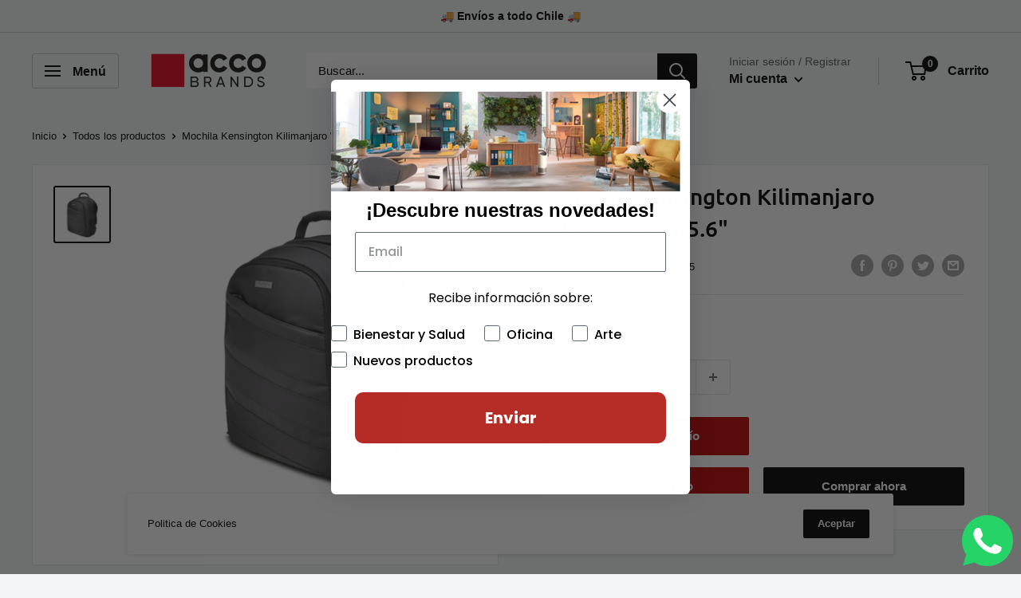

--- FILE ---
content_type: text/javascript
request_url: https://www.tienda-accobrands.cl/cdn/shop/t/11/assets/custom.js?v=90373254691674712701689881575
body_size: -598
content:
//# sourceMappingURL=/cdn/shop/t/11/assets/custom.js.map?v=90373254691674712701689881575
